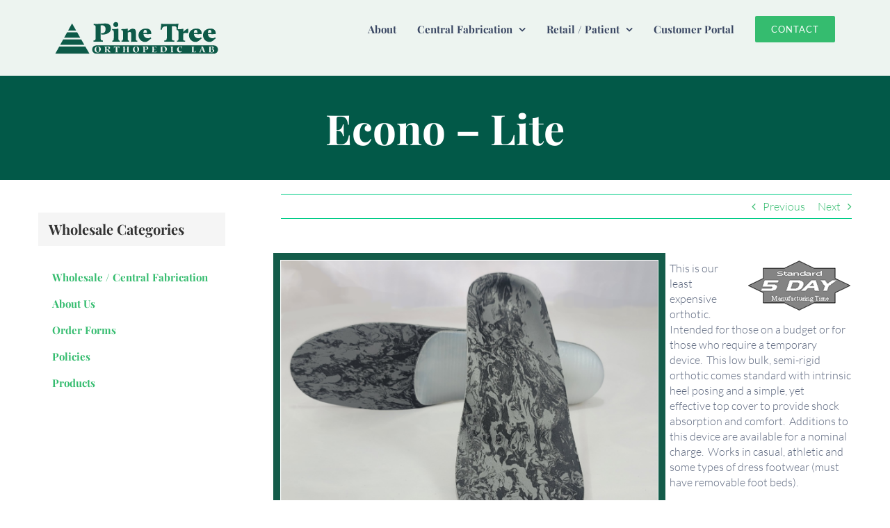

--- FILE ---
content_type: application/javascript; charset=UTF-8
request_url: https://pinetreeorthopedic.com/cdn-cgi/challenge-platform/h/g/scripts/jsd/d39f91d70ce1/main.js?
body_size: 4671
content:
window._cf_chl_opt={uYln4:'g'};~function(r3,o,X,v,Q,O,Z,S){r3=d,function(x,P,rH,r2,m,N){for(rH={x:327,P:295,m:361,N:301,l:394,h:344,W:351,e:382,C:395,f:371,D:304,L:333},r2=d,m=x();!![];)try{if(N=-parseInt(r2(rH.x))/1*(-parseInt(r2(rH.P))/2)+-parseInt(r2(rH.m))/3*(parseInt(r2(rH.N))/4)+parseInt(r2(rH.l))/5*(-parseInt(r2(rH.h))/6)+-parseInt(r2(rH.W))/7*(-parseInt(r2(rH.e))/8)+-parseInt(r2(rH.C))/9*(parseInt(r2(rH.f))/10)+parseInt(r2(rH.D))/11+parseInt(r2(rH.L))/12,P===N)break;else m.push(m.shift())}catch(l){m.push(m.shift())}}(y,562936),o=this||self,X=o[r3(319)],v=function(rl,rN,rk,rV,r4,P,m,N){return rl={x:287,P:340},rN={x:366,P:337,m:366,N:366,l:298,h:366,W:300,e:337,C:300,f:366},rk={x:303},rV={x:303,P:300,m:346,N:296,l:315,h:346,W:315,e:365,C:337,f:337,D:337,L:366,j:337,G:296,U:315,I:337,T:365,A:337,R:366,b:337,K:298},r4=r3,P=String[r4(rl.x)],m={'h':function(l,rZ){return rZ={x:308,P:300},l==null?'':m.g(l,6,function(h,r5){return r5=d,r5(rZ.x)[r5(rZ.P)](h)})},'g':function(W,C,D,r6,L,j,G,U,I,T,A,R,K,i,Y,s,r0,r1){if(r6=r4,W==null)return'';for(j={},G={},U='',I=2,T=3,A=2,R=[],K=0,i=0,Y=0;Y<W[r6(rV.x)];Y+=1)if(s=W[r6(rV.P)](Y),Object[r6(rV.m)][r6(rV.N)][r6(rV.l)](j,s)||(j[s]=T++,G[s]=!0),r0=U+s,Object[r6(rV.h)][r6(rV.N)][r6(rV.l)](j,r0))U=r0;else{if(Object[r6(rV.m)][r6(rV.N)][r6(rV.W)](G,U)){if(256>U[r6(rV.e)](0)){for(L=0;L<A;K<<=1,i==C-1?(i=0,R[r6(rV.C)](D(K)),K=0):i++,L++);for(r1=U[r6(rV.e)](0),L=0;8>L;K=K<<1|r1&1,C-1==i?(i=0,R[r6(rV.C)](D(K)),K=0):i++,r1>>=1,L++);}else{for(r1=1,L=0;L<A;K=r1|K<<1.29,i==C-1?(i=0,R[r6(rV.f)](D(K)),K=0):i++,r1=0,L++);for(r1=U[r6(rV.e)](0),L=0;16>L;K=r1&1.86|K<<1,C-1==i?(i=0,R[r6(rV.D)](D(K)),K=0):i++,r1>>=1,L++);}I--,0==I&&(I=Math[r6(rV.L)](2,A),A++),delete G[U]}else for(r1=j[U],L=0;L<A;K=1&r1|K<<1.86,C-1==i?(i=0,R[r6(rV.j)](D(K)),K=0):i++,r1>>=1,L++);U=(I--,I==0&&(I=Math[r6(rV.L)](2,A),A++),j[r0]=T++,String(s))}if(U!==''){if(Object[r6(rV.h)][r6(rV.G)][r6(rV.U)](G,U)){if(256>U[r6(rV.e)](0)){for(L=0;L<A;K<<=1,C-1==i?(i=0,R[r6(rV.D)](D(K)),K=0):i++,L++);for(r1=U[r6(rV.e)](0),L=0;8>L;K=K<<1.02|r1&1,i==C-1?(i=0,R[r6(rV.I)](D(K)),K=0):i++,r1>>=1,L++);}else{for(r1=1,L=0;L<A;K=K<<1|r1,i==C-1?(i=0,R[r6(rV.I)](D(K)),K=0):i++,r1=0,L++);for(r1=U[r6(rV.T)](0),L=0;16>L;K=K<<1.9|r1&1,i==C-1?(i=0,R[r6(rV.A)](D(K)),K=0):i++,r1>>=1,L++);}I--,I==0&&(I=Math[r6(rV.R)](2,A),A++),delete G[U]}else for(r1=j[U],L=0;L<A;K=K<<1|r1&1.7,C-1==i?(i=0,R[r6(rV.b)](D(K)),K=0):i++,r1>>=1,L++);I--,I==0&&A++}for(r1=2,L=0;L<A;K=r1&1.67|K<<1,C-1==i?(i=0,R[r6(rV.f)](D(K)),K=0):i++,r1>>=1,L++);for(;;)if(K<<=1,C-1==i){R[r6(rV.b)](D(K));break}else i++;return R[r6(rV.K)]('')},'j':function(l,rF,r7){return rF={x:365},r7=r4,l==null?'':''==l?null:m.i(l[r7(rk.x)],32768,function(h,r8){return r8=r7,l[r8(rF.x)](h)})},'i':function(W,C,D,r9,L,j,G,U,I,T,A,R,K,i,Y,s,r1,r0){for(r9=r4,L=[],j=4,G=4,U=3,I=[],R=D(0),K=C,i=1,T=0;3>T;L[T]=T,T+=1);for(Y=0,s=Math[r9(rN.x)](2,2),A=1;A!=s;r0=K&R,K>>=1,0==K&&(K=C,R=D(i++)),Y|=(0<r0?1:0)*A,A<<=1);switch(Y){case 0:for(Y=0,s=Math[r9(rN.x)](2,8),A=1;A!=s;r0=K&R,K>>=1,0==K&&(K=C,R=D(i++)),Y|=(0<r0?1:0)*A,A<<=1);r1=P(Y);break;case 1:for(Y=0,s=Math[r9(rN.x)](2,16),A=1;s!=A;r0=K&R,K>>=1,K==0&&(K=C,R=D(i++)),Y|=(0<r0?1:0)*A,A<<=1);r1=P(Y);break;case 2:return''}for(T=L[3]=r1,I[r9(rN.P)](r1);;){if(i>W)return'';for(Y=0,s=Math[r9(rN.m)](2,U),A=1;s!=A;r0=K&R,K>>=1,K==0&&(K=C,R=D(i++)),Y|=A*(0<r0?1:0),A<<=1);switch(r1=Y){case 0:for(Y=0,s=Math[r9(rN.x)](2,8),A=1;A!=s;r0=R&K,K>>=1,0==K&&(K=C,R=D(i++)),Y|=A*(0<r0?1:0),A<<=1);L[G++]=P(Y),r1=G-1,j--;break;case 1:for(Y=0,s=Math[r9(rN.N)](2,16),A=1;s!=A;r0=K&R,K>>=1,K==0&&(K=C,R=D(i++)),Y|=A*(0<r0?1:0),A<<=1);L[G++]=P(Y),r1=G-1,j--;break;case 2:return I[r9(rN.l)]('')}if(j==0&&(j=Math[r9(rN.h)](2,U),U++),L[r1])r1=L[r1];else if(r1===G)r1=T+T[r9(rN.W)](0);else return null;I[r9(rN.e)](r1),L[G++]=T+r1[r9(rN.C)](0),j--,T=r1,j==0&&(j=Math[r9(rN.f)](2,U),U++)}}},N={},N[r4(rl.P)]=m.h,N}(),Q={},Q[r3(293)]='o',Q[r3(345)]='s',Q[r3(362)]='u',Q[r3(322)]='z',Q[r3(398)]='n',Q[r3(292)]='I',Q[r3(375)]='b',O=Q,o[r3(283)]=function(x,P,N,h,rA,rT,rI,rg,C,D,L,j,G,U){if(rA={x:334,P:387,m:338,N:381,l:316,h:320,W:316,e:401,C:350,f:303,D:384,L:299},rT={x:354,P:303,m:368},rI={x:346,P:296,m:315,N:337},rg=r3,P===null||P===void 0)return h;for(C=H(P),x[rg(rA.x)][rg(rA.P)]&&(C=C[rg(rA.m)](x[rg(rA.x)][rg(rA.P)](P))),C=x[rg(rA.N)][rg(rA.l)]&&x[rg(rA.h)]?x[rg(rA.N)][rg(rA.W)](new x[(rg(rA.h))](C)):function(I,rB,T){for(rB=rg,I[rB(rT.x)](),T=0;T<I[rB(rT.P)];I[T]===I[T+1]?I[rB(rT.m)](T+1,1):T+=1);return I}(C),D='nAsAaAb'.split('A'),D=D[rg(rA.e)][rg(rA.C)](D),L=0;L<C[rg(rA.f)];j=C[L],G=n(x,P,j),D(G)?(U=G==='s'&&!x[rg(rA.D)](P[j]),rg(rA.L)===N+j?W(N+j,G):U||W(N+j,P[j])):W(N+j,G),L++);return h;function W(I,T,rE){rE=d,Object[rE(rI.x)][rE(rI.P)][rE(rI.m)](h,T)||(h[T]=[]),h[T][rE(rI.N)](I)}},Z=r3(284)[r3(347)](';'),S=Z[r3(401)][r3(350)](Z),o[r3(386)]=function(x,P,rb,rc,m,N,l,h){for(rb={x:289,P:303,m:310,N:337,l:379},rc=r3,m=Object[rc(rb.x)](P),N=0;N<m[rc(rb.P)];N++)if(l=m[N],'f'===l&&(l='N'),x[l]){for(h=0;h<P[m[N]][rc(rb.P)];-1===x[l][rc(rb.m)](P[m[N]][h])&&(S(P[m[N]][h])||x[l][rc(rb.N)]('o.'+P[m[N]][h])),h++);}else x[l]=P[m[N]][rc(rb.l)](function(W){return'o.'+W})},F();function H(x,rt,rv,P){for(rt={x:338,P:289,m:305},rv=r3,P=[];x!==null;P=P[rv(rt.x)](Object[rv(rt.P)](x)),x=Object[rv(rt.m)](x));return P}function B(rw,ry,x,P,m){return rw={x:331,P:314},ry=r3,x=3600,P=g(),m=Math[ry(rw.x)](Date[ry(rw.P)]()/1e3),m-P>x?![]:!![]}function g(rW,rp,x){return rW={x:372,P:331},rp=r3,x=o[rp(rW.x)],Math[rp(rW.P)](+atob(x.t))}function c(x,P,rf,rC,re,ru,rd,m,N,l){rf={x:372,P:311,m:355,N:400,l:294,h:325,W:330,e:355,C:317,f:341,D:329,L:376,j:352,G:374,U:403,I:328,T:285,A:367,R:340,b:373},rC={x:321},re={x:307,P:282,m:343,N:307},ru={x:376},rd=r3,m=o[rd(rf.x)],console[rd(rf.P)](o[rd(rf.m)]),N=new o[(rd(rf.N))](),N[rd(rf.l)](rd(rf.h),rd(rf.W)+o[rd(rf.e)][rd(rf.C)]+rd(rf.f)+m.r),m[rd(rf.D)]&&(N[rd(rf.L)]=5e3,N[rd(rf.j)]=function(rx){rx=rd,P(rx(ru.x))}),N[rd(rf.G)]=function(rP){rP=rd,N[rP(re.x)]>=200&&N[rP(re.x)]<300?P(rP(re.P)):P(rP(re.m)+N[rP(re.N)])},N[rd(rf.U)]=function(rm){rm=rd,P(rm(rC.x))},l={'t':g(),'lhr':X[rd(rf.I)]&&X[rd(rf.I)][rd(rf.T)]?X[rd(rf.I)][rd(rf.T)]:'','api':m[rd(rf.D)]?!![]:![],'payload':x},N[rd(rf.A)](v[rd(rf.R)](JSON[rd(rf.b)](l)))}function y(p1){return p1='P53Zcp$GUXSjQtuTEyz0F-Na1o8KIk7YvBx4nHqbiwfCsMODgrWJdl6+9LRV2meAh,parent,indexOf,log,chlApiClientVersion,createElement,now,call,from,uYln4,[native code],document,Set,xhr-error,symbol,toString,onreadystatechange,POST,loading,9pQegoW,location,api,/cdn-cgi/challenge-platform/h/,floor,kgZMo4,13170528rUXbbe,Object,contentDocument,gwUy0,push,concat,error on cf_chl_props,qgPj,/jsd/oneshot/d39f91d70ce1/0.4252827115237928:1767511352:OxMH7HMNScEOSEN5G2sn08iDXZV4mLEGsQwJuDgTzbk/,/b/ov1/0.4252827115237928:1767511352:OxMH7HMNScEOSEN5G2sn08iDXZV4mLEGsQwJuDgTzbk/,http-code:,78EQFlRk,string,prototype,split,chlApiRumWidgetAgeMs,addEventListener,bind,1008iDJGvY,ontimeout,cloudflare-invisible,sort,_cf_chl_opt,random,removeChild,isArray,HkTQ2,TbVa1,33iDrLQd,undefined,error,appendChild,charCodeAt,pow,send,splice,function,clientInformation,1201880bHdjyZ,__CF$cv$params,stringify,onload,boolean,timeout,source,chlApiUrl,map,iframe,Array,23024fuxpcj,catch,isNaN,detail,kuIdX1,getOwnPropertyNames,chctx,readyState,navigator,style,postMessage,jsd,415355vTSOEI,18BxGODc,errorInfoObject,Function,number,DOMContentLoaded,XMLHttpRequest,includes,body,onerror,chlApiSitekey,success,mlwE4,_cf_chl_opt;mhsH6;xkyRk9;FTrD2;leJV9;BCMtt1;sNHpA9;GKPzo4;AdbX0;REiSI4;xriGD7;jwjCc3;agiDh2;MQCkM2;mlwE4;kuIdX1;aLEay4;cThi2,href,display: none,fromCharCode,tabIndex,keys,event,/invisible/jsd,bigint,object,open,102572UEAfiT,hasOwnProperty,contentWindow,join,d.cookie,charAt,183296TUgQhA,msg,length,4551239VNniUv,getPrototypeOf,sid,status'.split(','),y=function(){return p1},y()}function J(N,l,rL,rM,h,W,C,f,D,L,j,G){if(rL={x:302,P:363,m:372,N:330,l:355,h:317,W:342,e:291,C:400,f:294,D:325,L:376,j:352,G:281,U:336,I:378,T:355,A:360,R:348,b:332,K:312,i:355,a:359,Y:396,s:388,r0:377,r1:393,rj:367,rG:340},rM=r3,!E(.01))return![];W=(h={},h[rM(rL.x)]=N,h[rM(rL.P)]=l,h);try{C=o[rM(rL.m)],f=rM(rL.N)+o[rM(rL.l)][rM(rL.h)]+rM(rL.W)+C.r+rM(rL.e),D=new o[(rM(rL.C))](),D[rM(rL.f)](rM(rL.D),f),D[rM(rL.L)]=2500,D[rM(rL.j)]=function(){},L={},L[rM(rL.G)]=o[rM(rL.l)][rM(rL.U)],L[rM(rL.I)]=o[rM(rL.T)][rM(rL.A)],L[rM(rL.R)]=o[rM(rL.T)][rM(rL.b)],L[rM(rL.K)]=o[rM(rL.i)][rM(rL.a)],j=L,G={},G[rM(rL.Y)]=W,G[rM(rL.s)]=j,G[rM(rL.r0)]=rM(rL.r1),D[rM(rL.rj)](v[rM(rL.rG)](G))}catch(U){}}function k(m,N,p0,rn,l,h,W){if(p0={x:353,P:329,m:282,N:377,l:306,h:290,W:309,e:392,C:377,f:290,D:363,L:385,j:309,G:392},rn=r3,l=rn(p0.x),!m[rn(p0.P)])return;N===rn(p0.m)?(h={},h[rn(p0.N)]=l,h[rn(p0.l)]=m.r,h[rn(p0.h)]=rn(p0.m),o[rn(p0.W)][rn(p0.e)](h,'*')):(W={},W[rn(p0.C)]=l,W[rn(p0.l)]=m.r,W[rn(p0.f)]=rn(p0.D),W[rn(p0.L)]=N,o[rn(p0.j)][rn(p0.G)](W,'*'))}function z(x,P,rj,ro){return rj={x:397,P:346,m:323,N:315,l:310,h:318},ro=r3,P instanceof x[ro(rj.x)]&&0<x[ro(rj.x)][ro(rj.P)][ro(rj.m)][ro(rj.N)](P)[ro(rj.l)](ro(rj.h))}function d(r,p,x){return x=y(),d=function(P,m,M){return P=P-281,M=x[P],M},d(r,p)}function n(x,P,m,rU,rX,N){rX=(rU={x:383,P:381,m:358,N:381,l:369},r3);try{return P[m][rX(rU.x)](function(){}),'p'}catch(l){}try{if(null==P[m])return P[m]===void 0?'u':'x'}catch(h){return'i'}return x[rX(rU.P)][rX(rU.m)](P[m])?'a':P[m]===x[rX(rU.N)]?'C':!0===P[m]?'T':P[m]===!1?'F':(N=typeof P[m],rX(rU.l)==N?z(x,P[m])?'N':'f':O[N]||'?')}function V(rK,rJ,m,N,l,h,W){rJ=(rK={x:313,P:380,m:391,N:286,l:288,h:402,W:364,e:297,C:370,f:390,D:335,L:357},r3);try{return m=X[rJ(rK.x)](rJ(rK.P)),m[rJ(rK.m)]=rJ(rK.N),m[rJ(rK.l)]='-1',X[rJ(rK.h)][rJ(rK.W)](m),N=m[rJ(rK.e)],l={},l=mlwE4(N,N,'',l),l=mlwE4(N,N[rJ(rK.C)]||N[rJ(rK.f)],'n.',l),l=mlwE4(N,m[rJ(rK.D)],'d.',l),X[rJ(rK.h)][rJ(rK.L)](m),h={},h.r=l,h.e=null,h}catch(C){return W={},W.r={},W.e=C,W}}function F(rs,rq,ra,rQ,x,P,m,N,l){if(rs={x:372,P:329,m:389,N:326,l:349,h:399,W:324},rq={x:389,P:326,m:324},ra={x:339},rQ=r3,x=o[rQ(rs.x)],!x)return;if(!B())return;(P=![],m=x[rQ(rs.P)]===!![],N=function(rO,h){if(rO=rQ,!P){if(P=!![],!B())return;h=V(),c(h.r,function(W){k(x,W)}),h.e&&J(rO(ra.x),h.e)}},X[rQ(rs.m)]!==rQ(rs.N))?N():o[rQ(rs.l)]?X[rQ(rs.l)](rQ(rs.h),N):(l=X[rQ(rs.W)]||function(){},X[rQ(rs.W)]=function(rz){rz=rQ,l(),X[rz(rq.x)]!==rz(rq.P)&&(X[rz(rq.m)]=l,N())})}function E(x,rh,rr){return rh={x:356},rr=r3,Math[rr(rh.x)]()<x}}()